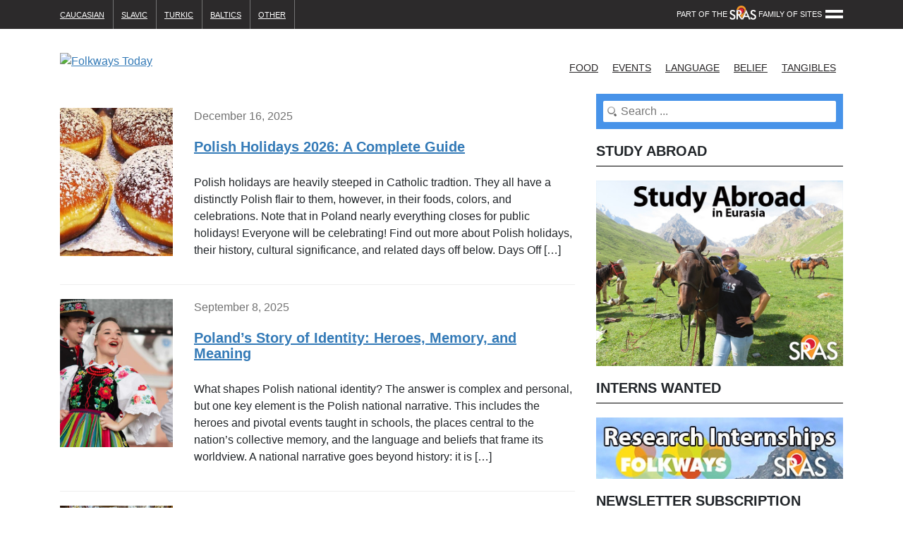

--- FILE ---
content_type: text/html; charset=UTF-8
request_url: https://folkways.today/region/poland/
body_size: 17540
content:

<!doctype html>
<html lang="en-US" prefix="og: https://ogp.me/ns#">
  <head>
  <meta charset="utf-8">
  <meta http-equiv="x-ua-compatible" content="ie=edge">
  <meta name="viewport" content="width=device-width, initial-scale=1">
  
<!-- Search Engine Optimization by Rank Math - https://rankmath.com/ -->
<title>Polish Archives &raquo; Folkways Today</title>
<meta name="robots" content="follow, index, max-snippet:-1, max-video-preview:-1, max-image-preview:large"/>
<link rel="canonical" href="https://folkways.today/region/poland/" />
<link rel="next" href="https://folkways.today/region/poland/page/2/" />
<meta property="og:locale" content="en_US" />
<meta property="og:type" content="article" />
<meta property="og:title" content="Polish Archives &raquo; Folkways Today" />
<meta property="og:url" content="https://folkways.today/region/poland/" />
<meta property="og:site_name" content="Folkways Today" />
<meta property="og:image" content="https://folkways.today/wp-content/uploads/2021/03/Facebook-Featured-Image.jpg" />
<meta property="og:image:secure_url" content="https://folkways.today/wp-content/uploads/2021/03/Facebook-Featured-Image.jpg" />
<meta property="og:image:width" content="1200" />
<meta property="og:image:height" content="650" />
<meta property="og:image:type" content="image/jpeg" />
<meta name="twitter:card" content="summary_large_image" />
<meta name="twitter:title" content="Polish Archives &raquo; Folkways Today" />
<meta name="twitter:image" content="https://folkways.today/wp-content/uploads/2021/03/Facebook-Featured-Image.jpg" />
<meta name="twitter:label1" content="Posts" />
<meta name="twitter:data1" content="29" />
<script type="application/ld+json" class="rank-math-schema">{"@context":"https://schema.org","@graph":[{"@type":"EducationalOrganization","@id":"https://folkways.today/#organization","name":"Folkways Today","url":"https://folkways.today","logo":{"@type":"ImageObject","@id":"https://folkways.today/#logo","url":"https://folkways.today/wp-content/uploads/2018/08/FolkWays-LogoFinal.png","contentUrl":"https://folkways.today/wp-content/uploads/2018/08/FolkWays-LogoFinal.png","caption":"Folkways Today","inLanguage":"en-US","width":"679","height":"317"}},{"@type":"WebSite","@id":"https://folkways.today/#website","url":"https://folkways.today","name":"Folkways Today","publisher":{"@id":"https://folkways.today/#organization"},"inLanguage":"en-US"},{"@type":"CollectionPage","@id":"https://folkways.today/region/poland/#webpage","url":"https://folkways.today/region/poland/","name":"Polish Archives &raquo; Folkways Today","isPartOf":{"@id":"https://folkways.today/#website"},"inLanguage":"en-US"}]}</script>
<!-- /Rank Math WordPress SEO plugin -->

<link rel='dns-prefetch' href='//www.googletagmanager.com' />
<script type="3866f1448a7153b1ec801b9a-text/javascript" id="wpp-js" src="https://folkways.today/wp-content/plugins/wordpress-popular-posts/assets/js/wpp.min.js?ver=7.3.6" data-sampling="0" data-sampling-rate="100" data-api-url="https://folkways.today/wp-json/wordpress-popular-posts" data-post-id="0" data-token="12a101b73e" data-lang="0" data-debug="0"></script>
<link rel="alternate" type="application/rss+xml" title="Folkways Today &raquo; Polish Region Feed" href="https://folkways.today/region/poland/feed/" />
<style id='wp-img-auto-sizes-contain-inline-css' type='text/css'>
img:is([sizes=auto i],[sizes^="auto," i]){contain-intrinsic-size:3000px 1500px}
/*# sourceURL=wp-img-auto-sizes-contain-inline-css */
</style>
<style id='classic-theme-styles-inline-css' type='text/css'>
/*! This file is auto-generated */
.wp-block-button__link{color:#fff;background-color:#32373c;border-radius:9999px;box-shadow:none;text-decoration:none;padding:calc(.667em + 2px) calc(1.333em + 2px);font-size:1.125em}.wp-block-file__button{background:#32373c;color:#fff;text-decoration:none}
/*# sourceURL=/wp-includes/css/classic-themes.min.css */
</style>
<link rel='stylesheet' id='wordpress-popular-posts-css-css' href='https://folkways.today/wp-content/plugins/wordpress-popular-posts/assets/css/wpp.css' type='text/css' media='all' />
<link rel='stylesheet' id='wpo_min-header-1-css' href='https://folkways.today/wp-content/cache/asset-cleanup/css/item/content__cache__wpo-minify__1766992649__assets__wpo-minify-header-81ec0dc4-min-css-v51f5c2801c11c89e257533ed90da7356ab04129b.css' type='text/css' media='all' />
<script type="3866f1448a7153b1ec801b9a-text/javascript" src="https://folkways.today/wp-content/cache/wpo-minify/1766992649/assets/wpo-minify-header-7b900e4a.min.js" id="wpo_min-header-0-js"></script>

<!-- Google tag (gtag.js) snippet added by Site Kit -->
<!-- Google Analytics snippet added by Site Kit -->
<script type="3866f1448a7153b1ec801b9a-text/javascript" src="https://www.googletagmanager.com/gtag/js?id=GT-NMJHWCV" id="google_gtagjs-js" async></script>
<script type="3866f1448a7153b1ec801b9a-text/javascript" id="google_gtagjs-js-after">
/* <![CDATA[ */
window.dataLayer = window.dataLayer || [];function gtag(){dataLayer.push(arguments);}
gtag("set","linker",{"domains":["folkways.today"]});
gtag("js", new Date());
gtag("set", "developer_id.dZTNiMT", true);
gtag("config", "GT-NMJHWCV");
//# sourceURL=google_gtagjs-js-after
/* ]]> */
</script>
<link rel="https://api.w.org/" href="https://folkways.today/wp-json/" /><link rel="alternate" title="JSON" type="application/json" href="https://folkways.today/wp-json/wp/v2/region/40" /><link rel="EditURI" type="application/rsd+xml" title="RSD" href="https://folkways.today/xmlrpc.php?rsd" />
<meta name="generator" content="WordPress 6.9" />
<!-- start Simple Custom CSS and JS -->
<script type="3866f1448a7153b1ec801b9a-text/javascript">
jQuery(document).ready(function(e){e(".navigation-trigger, .navigation a").click(function(){e("body").toggleClass("sidebar-is-active")}),e(function(){e("a[href*=\\#]:not([href=\\#])").click(function(){if(location.pathname.replace(/^\//,"")===this.pathname.replace(/^\//,"")&&location.hostname===this.hostname){var t=e(this.hash);if(t=t.length?t:e("[name="+this.hash.slice(1)+"]"),t.length){var n=t.offset().top,a=n-32;return e("html,body").animate({scrollTop:a},500,"swing"),!1}}})}),e("<select/>").appendTo(".topNavs > nav"),e("<option />",{selected:"selected",value:"",text:"What Culture Interests You Most?"}).appendTo(".topNavs > nav select"),e(".nav--cities a").each(function(){var t=e(this);e("<option />",{value:t.attr("href"),text:t.text()}).appendTo(".topNavs > nav select")}),e("<select/>").appendTo(".menu-burger-menu-container"),e("<option />",{selected:"selected",value:"",text:"Part of the SRAS Family of Sites"}).appendTo(".menu-burger-menu-container select"),e(".menu-burger-menu-container a").each(function(){var t=e(this);e("<option />",{value:t.attr("href"),text:t.text()}).appendTo(".menu-burger-menu-container select")}),e(".navTopFirst select").addClass("mobile-menu"),e(".navTopFirst select").change(function(){window.location=e(this).find("option:selected").val()})});</script>
<!-- end Simple Custom CSS and JS -->
<!-- start Simple Custom CSS and JS -->
<style type="text/css">
section.prevNext {
  display: none!important;
}

.sidebar .searchBar {
  padding: 10px;
  display: block; }

.sidebar .search__label {
  display: none; }

.sidebar .search__input,
.sidebar .search__input:focus {
  border-radius: 2px;
  width: 100% !important;
  color: #000;
  padding: 6px 10px 6px 25px;
  line-height: 1em;
  background: #fff url([data-uri]) no-repeat center left 5px; }

.header,
.indicates-required {
  display: none; }

.sidebar .tooltip {
  position: relative;
  background-color: #4793e9;
  transition: height 1s;
  padding-top: 30px; }

.sidebar .tooltip:hover {
  transition: height 1s; }

.sidebar .tooltip span.tooltiptext {
  display: none;
  width: 100%;
  position: absolute;
  background-color: #666;
  color: #fff;
  top: 0;
  line-height: 1em; }

.sidebar .tooltip:hover span.tooltiptext {
  display: block;
  padding: 10px; }

.sidebar .tooltip:hover {
  padding-top: 30px; }

.sidebar #mc_embed_signup {
  box-sizing: border-box;
  padding: 10px; }

.sidebar #mc_embed_signup form {
  padding: 0 !important; }

.sidebar #mc_embed_signup input,
.sidebar #mc_embed_signup button {
  width: 100% !important;
  border: 0 !important;
  outline: 0 !important;
  padding: 10px;
  max-width: 100% !important;
  margin: 4px 0; }

.sidebar .mc-field-group {
  height: auto !important;
  min-height: auto !important;
  position: relative;
  width: 100% !important; }

.sidebar .mc-field-group .inputtooltiptext {
  display: none;
  position: absolute;
  right: 5px;
  top: 50%;
  color: red;
  transform: translateY(-50%); }

.sidebar .mc-field-group:hover > .inputtooltiptext {
  display: block; }

.sidebar input#mc-embedded-subscribe {
  cursor: pointer;
  color: #fff;
  text-transform: uppercase; }

#mc_embed_signup .mc-field-group input {
  padding: 10px !important;
  text-indent: 0 !important; }

.searchBar {
  background-color: #4793e9;
  padding: 10px 20px 10px 40px; }

.navTopSecond .searchBar input.search__input {
  padding: 4px 0; }

.navTopSecond .searchBar:hover input.search__input {
  padding: 4px 8px; }

@media only screen and (min-width: 641px) {
  .navTopSecond > .container {
    position: relative; }

  .navTopSecond .searchBar {
    position: absolute;
    right: 0; }

  .navTopSecond .searchBar input.search__input {
    background-color: #eee; } }
figure[id^="attachment_"]:not(.alignleft):not(.alignright),
figure[id^="attachment_"]:not(.alignleft):not(.alignright) img {
  display: block; }

div[id^="gallery-"] .gallery-item img {
  width: 100%; }

@media only screen and (min-width: 768px) {
  div[id^="gallery-"] {
    display: grid;
    grid-gap: 30px; }

  .gallery-columns-2 {
    grid-template-columns: 1fr 1fr; }

  .gallery-columns-3 {
    grid-template-columns: 1fr 1fr 1fr; }

  .gallery-columns-4 {
    grid-template-columns: 1fr 1fr 1fr 1fr; }

  div[id^="gallery-"] .gallery-item {
    padding: 0 !important; } }
a {
  text-decoration: underline !important; }

.home a {
  text-decoration: none !important; }

.our__authors.author-28,
.our__authors.author-19 {
  display: none; }

p.caption {
  color: #868e96;
  font-size: 13px; }

p.no-marg {
  margin-bottom: 0px; }

.entry nav {
  color: #222; }

.article__date {
  text-transform: capitalize; }

.gallery figure.gallery-item {
  padding-right: 4px; }

article > div.entry-content > ul {
  list-style-type: circle;
  margin-left: 20px; }

article > div.entry-content table {
  width: 100%; }

article > div.entry-content table th {
  color: #fff;
  background: #005a8c;
  padding: 10px;
  padding: 0.625rem; }

article > div.entry-content table tr:nth-child(odd) {
  background-color: #eae9e8; }

article > div.entry-content table tr:nth-child(even) {
  background-color: #fff; }

article > div.entry-content table td {
  border: 1px solid #ebebeb;
  border-top: 0;
  padding: 10px;
  padding: 0.625rem; }

ol > li {
  margin-left: 36px;
  margin-bottom: 10px; }

@media only screen and (min-width: 970px) {
  .nav__logo {
    margin-top: 10px;
    margin-bottom: 10px; } }
.topNavs {
  position: relative;
  box-sizing: border-box;
  padding-right: 300px; }

.topNavs ul#menu-regions-menu > li {
  padding: 10px 24px 10px 0; }

.topNavs ul#menu-regions-menu a {
  font-size: 11px !important; }

.topNavs > nav:nth-of-type(2) {
  display: none; }

.burger-menu-wrap {
  position: absolute;
  top: 7px;
  right: 0;
  max-width: 300px;
  text-transform: uppercase; }

.navigation-trigger {
  position: absolute;
  z-index: 3;
  top: 0;
  right: 0;
  width: 260px;
  height: 25px;
  text-align: right;
  color: #fff;
  padding: 5px 30px 5px 0;
  font-size: 11px; }

.navigation-trigger:hover {
  cursor: pointer; }

.navigation-trigger img {
  margin-top: -7px; }

.navigation-trigger .line {
  position: absolute;
  display: block;
  width: 25px;
  height: 4px;
  right: 0;
  background-color: #fff;
  transition: transform 0.3s; }

.navigation-trigger .line-1 {
  top: 7px; }

.navigation-trigger .line-2 {
  top: 15px; }

.sidebar-is-active .navigation-trigger .line-1 {
  top: 14px;
  transform: rotate(45deg); }

.sidebar-is-active .navigation-trigger .line-2 {
  top: 14px;
  transform: rotate(-45deg); }

.navigation {
  margin: 96px 32px; }

.navigation ul {
  border-top: 3px solid #000; }

.navigation ul li {
  list-style: none; }

.navigation ul li a {
  display: block;
  padding: 16px 0;
  border-bottom: 3px solid black;
  color: #fff; }

ul#burger-menu {
  top: 34px;
  display: none;
  right: 0;
  position: absolute;
  text-align: left;
  background-color: #2a2a2a;
  color: #333;
  z-index: 2;
  box-shadow: 0 0 10px #333;
  padding: 20px;
  width: 290px; }

.sidebar-is-active ul#burger-menu {
  display: block; }

ul#burger-menu a {
  color: #fff;
  font-size: 14px; }

ul#burger-menu li {
  float: none;
  border-left: 0;
  list-style: none; }

ul#burger-menu > li {
  margin-bottom: 20px; }

ul#burger-menu li.menu-item-has-children > a {
  font-weight: 700;
  padding-bottom: 5px;
  padding-top: 20px; }

ul#burger-menu .sub-menu {
  display: block;
  position: relative;
  margin-left: 20px; }

ul#burger-menu .sub-menu a {
  color: #fff;
  padding: 4px; }

@media only screen and (min-width: 970px) {
  .nav__logo {
    max-width: 300px; } }
@media only screen and (min-width: 970px) and (max-width: 1440px) {
  ul#nav--main > li:last-child {
    position: relative; }

  ul#nav--main > li .sub-menu li.menu-item-has-children {
    position: relative; }

  ul#nav--main > li .sub-menu .sub-menu {
    right: 100% !important;
    position: absolute;
    left: 0 !important;
    transform: translateX(-100%); }

  ul#nav--main > li:last-child .sub-menu {
    position: absolute;
    right: 0; } }
@media all and (min-width: 971px) {
  .topNavs select {
    display: none; } }
@media all and (max-width: 970px) {
  .nav--main:not(.open) {
    display: none; }

  .navTopSecond--all,
  .nav--main.open,
  .navTopSecond--all .nav--main .sub-menu li {
    background-color: #005a8c !important; }

  .navTopSecond--all .nav--main li a {
    color: #fff !important; }

  .nav--icon {
    display: block !important; }

  .navTopFirst {
    padding-top: 10px;
    padding-bottom: 10px; }

  .topNavs {
    display: block !important;
    padding-right: 0; }

  .topNavs nav {
    clear: both;
    margin-bottom: 10px; }

  .topNavs nav ul {
    display: none; }

  .topNavs select {
    display: block;
    margin: 4px auto;
    padding: 3px 6px;
    word-wrap: break-word; }

  .topNavs select option {
    cursor: pointer;
    padding: 3px 6px; }

  .menu-burger-menu-container,
  .burger-menu-wrap {
    position: relative;
    max-width: 100%;
    top: 0; }

  .navigation-trigger {
    display: none; }

  .container {
    margin-top: 20px; } }
@media all and (max-width: 508px) {
  .topNavs select {
    width: 100%; } }
/**! Customizer **/
.su-tooltip {
  font-weight: 700; }

.qtip.su-qtip .qtip-content {
  line-height: 1.2em;
  font-weight: 700; }

.su-spoiler.su-spoiler-style-default {
  background-color: #eee;
  border: 1px solid #ddd;
  border-radius: 3px; }

.su-spoiler-style-default > .su-spoiler-title > .su-spoiler-icon {
  left: 4px !important; }

.su-spoiler.su-spoiler-style-default .su-spoiler-title {
  text-decoration: underline;
  font-size: 16px; }

.su-spoiler.su-spoiler-style-default .su-spoiler-content {
  background-color: #fff; }

a {
  text-decoration: underline !important; }

.home a {
  text-decoration: none !important; }

.our__authors.author-28,
.our__authors.author-19 {
  display: none; }

p.caption {
  color: #868e96;
  font-size: 13px; }

p.no-marg {
  margin-bottom: 0px; }

.entry nav {
  color: #222; }

.article__date {
  text-transform: capitalize; }

.gallery figure.gallery-item {
  padding-right: 4px; }

article > div.entry-content > ul {
  list-style-type: circle;
  margin-left: 20px; }

/***** Tables *****/
article > div.entry-content table {
  width: 100%; }

article > div.entry-content table th {
  color: #fff;
  background: #005a8c;
  padding: 10px;
  padding: 0.625rem; }

article > div.entry-content table tr:nth-child(odd) {
  background-color: #eae9e8; }

article > div.entry-content table tr:nth-child(even) {
  background-color: #fff; }

article > div.entry-content table td {
  border: 1px solid #ebebeb;
  border-top: 0;
  padding: 10px;
  padding: 0.625rem; }

table td > ul li,
table td > ol li {
  margin-left: 30px; }

/** Iframes **/
.video-container {
  position: relative;
  padding-bottom: 56.25%;
  padding-top: 30px;
  height: 0;
  overflow: hidden; }

.video-container iframe,
.video-container object,
.video-container embed {
  position: absolute;
  top: 0;
  left: 0;
  width: 100%;
  height: 100%; }

.tech-slideshow > div {
  background: url(https://folkways.today/wp-content/uploads/2018/11/Folkways-Banner.jpg); }

/** Slider **/
#slick__slider li.slick__li h2 {
  font-size: 48px !important; }

.slider__cnt {
  padding: 60px !important; }

/** update 7-3-2019 **/
.articles .article__img {
  position: relative; }

.articles .article__img a {
  position: absolute;
  top: 0;
  bottom: 0;
  right: 0;
  left: 0;
  width: 100%;
  height: 100%;
  transition: background-color .1s ease; }

.articles .article__img a:hover {
  background-color: #005a8c;
  transition: background-color .1s ease; }

.articles .article__img a span {
  color: #fff;
  position: absolute;
  bottom: 14px;
  left: 14px;
  right: 14px;
  font-size: 14px;
  text-shadow: 1px 1px 1px #333; }

/* menu */
ul#nav--main > li > .sub-menu > li > .sub-menu {
  display: none; }

ul#nav--main > li > .sub-menu > li.menu-item-has-children {
  cursor: pointer;
  position: relative; }

ul#nav--main > li > .sub-menu > li.menu-item-has-children:after {
  content: '>';
  display: inline-block;
  position: absolute;
  right: 20px; }

ul#nav--main > li > .sub-menu > li:hover > .sub-menu {
  display: block;
  left: 100%;
  top: 0; }

.slick-dots li button:before {
  font-size: 16px !important; }

section.slider li.slick__li {
  align-items: center !important;
  justify-content: center !important;
  position: relative; }

section.slider .slider__cnt {
  padding: 40px;
  width: 100%;
  position: absolute;
  top: 50%;
  left: 50%;
  transform: translate(-50%, -50%); }

#mc_embed_signup {
  background-color: #4793e9 !important; }

.textwidget.custom-html-widget .tooltip {
  padding-top: 10px !important;
  padding-bottom: 5px !important;
  margin-top: 30px;
  border-bottom: 1px dotted #000; }

.textwidget.custom-html-widget .tooltip span.tooltiptext {
  z-index: 9;
  top: -20px;
  background-color: #4a4a4a;
  text-align: center; }

@media all and (max-width: 970px) {
  ul#nav--main > li > .sub-menu > li:hover > .sub-menu {
    left: 0; }

  ul#nav--main > li > .sub-menu > li > .sub-menu {
    display: block; }

  .slick-dots li button:before {
    font-size: 30px; }

  .slick-dots li.slick-active {
    padding-left: 5px;
    padding-right: 20px; }

  .slick-dots li.slick-active button:before {
    font-size: 36px; }

  .slider__cnt {
    display: block; } }
@media all and (max-width: 480px) {
  #slick__slider li.slick__li h2 {
    font-size: 36px !important; } }
.search .hentry span.article__date p.byline.author.vcard {
  display: none !important; }

.search .hentry h2.entry-title {
  font-size: 20px;
  margin-bottom: 20px;
  margin-top: 20px; }

.tptn_posts_daily.tptn_posts_widget.tptn_posts_widget2 > ul li {
  display: grid;
  grid-template-columns: 1fr 3fr;
  grid-column-gap: 10px;
  align-items: center; }

aside.sidebar dl.widget__partners dt,
aside.sidebar dl.widget__partners dd {
  width: 50%;
  float: left;
  display: block;
  position: relative; }

aside.sidebar dl.widget__partners dt img,
aside.sidebar dl.widget__partners dd img {
  width: 100%; }

picture.img-fluid.full-img.wp-post-image img {
  display: block;
  width: 100%;
  height: auto; }

#slick__slider li.slick__li > a.abs__li {
  z-index: 9; }

.hdq_label_question {
    font-size: .7em !important;
}</style>
<!-- end Simple Custom CSS and JS -->
<meta name="generator" content="Site Kit by Google 1.170.0" />            <style id="wpp-loading-animation-styles">@-webkit-keyframes bgslide{from{background-position-x:0}to{background-position-x:-200%}}@keyframes bgslide{from{background-position-x:0}to{background-position-x:-200%}}.wpp-widget-block-placeholder,.wpp-shortcode-placeholder{margin:0 auto;width:60px;height:3px;background:#dd3737;background:linear-gradient(90deg,#dd3737 0%,#571313 10%,#dd3737 100%);background-size:200% auto;border-radius:3px;-webkit-animation:bgslide 1s infinite linear;animation:bgslide 1s infinite linear}</style>
            <link rel="icon" href="https://folkways.today/wp-content/uploads/2018/11/cropped-FW-Site-Icon-2-32x32.gif" sizes="32x32" />
<link rel="icon" href="https://folkways.today/wp-content/uploads/2018/11/cropped-FW-Site-Icon-2-192x192.gif" sizes="192x192" />
<link rel="apple-touch-icon" href="https://folkways.today/wp-content/uploads/2018/11/cropped-FW-Site-Icon-2-180x180.gif" />
<meta name="msapplication-TileImage" content="https://folkways.today/wp-content/uploads/2018/11/cropped-FW-Site-Icon-2-270x270.gif" />
		<style type="text/css" id="wp-custom-css">
			

/* Phrasebook table styles */
.phrasebook-table {
	width: 100%;
	overflow: auto;
}

.phrasebook-table table tr td:nth-of-type(1) {
	min-width: 180px;
} 

.phrasebook-table table tr td:nth-of-type(2) {
	width: 80px !important;
} 

.phrasebook-table table tr td:nth-of-type(3) {
	min-width: 200px;
}

.phrasebook-table table td .wp-audio-shortcode {
	width: 50px !important;
}

.phrasebook-table .wp-audio-shortcode .mejs-media-element {
	width: 50px;
}

.phrasebook-table .wp-audio-shortcode .mejs-time-rail, .phrasebook-table .wp-audio-shortcode .mejs-time, .phrasebook-table .wp-audio-shortcode .mejs-volume-button, .phrasebook-table .wp-audio-shortcode .mejs-horizontal-volume-slider {
	display: none;
}

blockquote {
  font-size:15px;
  font-size:.9375rem;
  line-height:1.6;
  color:#005a8c;
  margin:10px 20px 20px 20px;
  padding:20px 20px 0 20px;
  padding:1.25rem 1.25rem 0 1.25rem;
  border-left:5px solid #005a8c;
  display:inline-block
}

/* WP Popular Posts */
/* WP Popular Posts */

.wpp-list .wpp-list-item {
	display: grid;
	grid-template-columns: 1fr 3fr;
	gap: 0.5em;
}

.wpp-list .wpp-list-item a:has(img) {
	display: flex;
	align-items: center;
}

.wpp-list li .wpp-thumbnail {
	border-radius: 50%;
}

.wpp-list .wpp-list-item .wpp-item-data .taxonomies a.wpp-taxonomy {
	font-weight: 600;
	font-size: 1.1em;
	opacity: 0.8;
}

.wpp-list .wpp-list-item .wpp-item-data .wpp-post-title {
	font-weight: 700;
	font-size: 1.35em;
}		</style>
		<style id='global-styles-inline-css' type='text/css'>
:root{--wp--preset--aspect-ratio--square: 1;--wp--preset--aspect-ratio--4-3: 4/3;--wp--preset--aspect-ratio--3-4: 3/4;--wp--preset--aspect-ratio--3-2: 3/2;--wp--preset--aspect-ratio--2-3: 2/3;--wp--preset--aspect-ratio--16-9: 16/9;--wp--preset--aspect-ratio--9-16: 9/16;--wp--preset--color--black: #000000;--wp--preset--color--cyan-bluish-gray: #abb8c3;--wp--preset--color--white: #ffffff;--wp--preset--color--pale-pink: #f78da7;--wp--preset--color--vivid-red: #cf2e2e;--wp--preset--color--luminous-vivid-orange: #ff6900;--wp--preset--color--luminous-vivid-amber: #fcb900;--wp--preset--color--light-green-cyan: #7bdcb5;--wp--preset--color--vivid-green-cyan: #00d084;--wp--preset--color--pale-cyan-blue: #8ed1fc;--wp--preset--color--vivid-cyan-blue: #0693e3;--wp--preset--color--vivid-purple: #9b51e0;--wp--preset--gradient--vivid-cyan-blue-to-vivid-purple: linear-gradient(135deg,rgb(6,147,227) 0%,rgb(155,81,224) 100%);--wp--preset--gradient--light-green-cyan-to-vivid-green-cyan: linear-gradient(135deg,rgb(122,220,180) 0%,rgb(0,208,130) 100%);--wp--preset--gradient--luminous-vivid-amber-to-luminous-vivid-orange: linear-gradient(135deg,rgb(252,185,0) 0%,rgb(255,105,0) 100%);--wp--preset--gradient--luminous-vivid-orange-to-vivid-red: linear-gradient(135deg,rgb(255,105,0) 0%,rgb(207,46,46) 100%);--wp--preset--gradient--very-light-gray-to-cyan-bluish-gray: linear-gradient(135deg,rgb(238,238,238) 0%,rgb(169,184,195) 100%);--wp--preset--gradient--cool-to-warm-spectrum: linear-gradient(135deg,rgb(74,234,220) 0%,rgb(151,120,209) 20%,rgb(207,42,186) 40%,rgb(238,44,130) 60%,rgb(251,105,98) 80%,rgb(254,248,76) 100%);--wp--preset--gradient--blush-light-purple: linear-gradient(135deg,rgb(255,206,236) 0%,rgb(152,150,240) 100%);--wp--preset--gradient--blush-bordeaux: linear-gradient(135deg,rgb(254,205,165) 0%,rgb(254,45,45) 50%,rgb(107,0,62) 100%);--wp--preset--gradient--luminous-dusk: linear-gradient(135deg,rgb(255,203,112) 0%,rgb(199,81,192) 50%,rgb(65,88,208) 100%);--wp--preset--gradient--pale-ocean: linear-gradient(135deg,rgb(255,245,203) 0%,rgb(182,227,212) 50%,rgb(51,167,181) 100%);--wp--preset--gradient--electric-grass: linear-gradient(135deg,rgb(202,248,128) 0%,rgb(113,206,126) 100%);--wp--preset--gradient--midnight: linear-gradient(135deg,rgb(2,3,129) 0%,rgb(40,116,252) 100%);--wp--preset--font-size--small: 13px;--wp--preset--font-size--medium: 20px;--wp--preset--font-size--large: 36px;--wp--preset--font-size--x-large: 42px;--wp--preset--spacing--20: 0.44rem;--wp--preset--spacing--30: 0.67rem;--wp--preset--spacing--40: 1rem;--wp--preset--spacing--50: 1.5rem;--wp--preset--spacing--60: 2.25rem;--wp--preset--spacing--70: 3.38rem;--wp--preset--spacing--80: 5.06rem;--wp--preset--shadow--natural: 6px 6px 9px rgba(0, 0, 0, 0.2);--wp--preset--shadow--deep: 12px 12px 50px rgba(0, 0, 0, 0.4);--wp--preset--shadow--sharp: 6px 6px 0px rgba(0, 0, 0, 0.2);--wp--preset--shadow--outlined: 6px 6px 0px -3px rgb(255, 255, 255), 6px 6px rgb(0, 0, 0);--wp--preset--shadow--crisp: 6px 6px 0px rgb(0, 0, 0);}:where(.is-layout-flex){gap: 0.5em;}:where(.is-layout-grid){gap: 0.5em;}body .is-layout-flex{display: flex;}.is-layout-flex{flex-wrap: wrap;align-items: center;}.is-layout-flex > :is(*, div){margin: 0;}body .is-layout-grid{display: grid;}.is-layout-grid > :is(*, div){margin: 0;}:where(.wp-block-columns.is-layout-flex){gap: 2em;}:where(.wp-block-columns.is-layout-grid){gap: 2em;}:where(.wp-block-post-template.is-layout-flex){gap: 1.25em;}:where(.wp-block-post-template.is-layout-grid){gap: 1.25em;}.has-black-color{color: var(--wp--preset--color--black) !important;}.has-cyan-bluish-gray-color{color: var(--wp--preset--color--cyan-bluish-gray) !important;}.has-white-color{color: var(--wp--preset--color--white) !important;}.has-pale-pink-color{color: var(--wp--preset--color--pale-pink) !important;}.has-vivid-red-color{color: var(--wp--preset--color--vivid-red) !important;}.has-luminous-vivid-orange-color{color: var(--wp--preset--color--luminous-vivid-orange) !important;}.has-luminous-vivid-amber-color{color: var(--wp--preset--color--luminous-vivid-amber) !important;}.has-light-green-cyan-color{color: var(--wp--preset--color--light-green-cyan) !important;}.has-vivid-green-cyan-color{color: var(--wp--preset--color--vivid-green-cyan) !important;}.has-pale-cyan-blue-color{color: var(--wp--preset--color--pale-cyan-blue) !important;}.has-vivid-cyan-blue-color{color: var(--wp--preset--color--vivid-cyan-blue) !important;}.has-vivid-purple-color{color: var(--wp--preset--color--vivid-purple) !important;}.has-black-background-color{background-color: var(--wp--preset--color--black) !important;}.has-cyan-bluish-gray-background-color{background-color: var(--wp--preset--color--cyan-bluish-gray) !important;}.has-white-background-color{background-color: var(--wp--preset--color--white) !important;}.has-pale-pink-background-color{background-color: var(--wp--preset--color--pale-pink) !important;}.has-vivid-red-background-color{background-color: var(--wp--preset--color--vivid-red) !important;}.has-luminous-vivid-orange-background-color{background-color: var(--wp--preset--color--luminous-vivid-orange) !important;}.has-luminous-vivid-amber-background-color{background-color: var(--wp--preset--color--luminous-vivid-amber) !important;}.has-light-green-cyan-background-color{background-color: var(--wp--preset--color--light-green-cyan) !important;}.has-vivid-green-cyan-background-color{background-color: var(--wp--preset--color--vivid-green-cyan) !important;}.has-pale-cyan-blue-background-color{background-color: var(--wp--preset--color--pale-cyan-blue) !important;}.has-vivid-cyan-blue-background-color{background-color: var(--wp--preset--color--vivid-cyan-blue) !important;}.has-vivid-purple-background-color{background-color: var(--wp--preset--color--vivid-purple) !important;}.has-black-border-color{border-color: var(--wp--preset--color--black) !important;}.has-cyan-bluish-gray-border-color{border-color: var(--wp--preset--color--cyan-bluish-gray) !important;}.has-white-border-color{border-color: var(--wp--preset--color--white) !important;}.has-pale-pink-border-color{border-color: var(--wp--preset--color--pale-pink) !important;}.has-vivid-red-border-color{border-color: var(--wp--preset--color--vivid-red) !important;}.has-luminous-vivid-orange-border-color{border-color: var(--wp--preset--color--luminous-vivid-orange) !important;}.has-luminous-vivid-amber-border-color{border-color: var(--wp--preset--color--luminous-vivid-amber) !important;}.has-light-green-cyan-border-color{border-color: var(--wp--preset--color--light-green-cyan) !important;}.has-vivid-green-cyan-border-color{border-color: var(--wp--preset--color--vivid-green-cyan) !important;}.has-pale-cyan-blue-border-color{border-color: var(--wp--preset--color--pale-cyan-blue) !important;}.has-vivid-cyan-blue-border-color{border-color: var(--wp--preset--color--vivid-cyan-blue) !important;}.has-vivid-purple-border-color{border-color: var(--wp--preset--color--vivid-purple) !important;}.has-vivid-cyan-blue-to-vivid-purple-gradient-background{background: var(--wp--preset--gradient--vivid-cyan-blue-to-vivid-purple) !important;}.has-light-green-cyan-to-vivid-green-cyan-gradient-background{background: var(--wp--preset--gradient--light-green-cyan-to-vivid-green-cyan) !important;}.has-luminous-vivid-amber-to-luminous-vivid-orange-gradient-background{background: var(--wp--preset--gradient--luminous-vivid-amber-to-luminous-vivid-orange) !important;}.has-luminous-vivid-orange-to-vivid-red-gradient-background{background: var(--wp--preset--gradient--luminous-vivid-orange-to-vivid-red) !important;}.has-very-light-gray-to-cyan-bluish-gray-gradient-background{background: var(--wp--preset--gradient--very-light-gray-to-cyan-bluish-gray) !important;}.has-cool-to-warm-spectrum-gradient-background{background: var(--wp--preset--gradient--cool-to-warm-spectrum) !important;}.has-blush-light-purple-gradient-background{background: var(--wp--preset--gradient--blush-light-purple) !important;}.has-blush-bordeaux-gradient-background{background: var(--wp--preset--gradient--blush-bordeaux) !important;}.has-luminous-dusk-gradient-background{background: var(--wp--preset--gradient--luminous-dusk) !important;}.has-pale-ocean-gradient-background{background: var(--wp--preset--gradient--pale-ocean) !important;}.has-electric-grass-gradient-background{background: var(--wp--preset--gradient--electric-grass) !important;}.has-midnight-gradient-background{background: var(--wp--preset--gradient--midnight) !important;}.has-small-font-size{font-size: var(--wp--preset--font-size--small) !important;}.has-medium-font-size{font-size: var(--wp--preset--font-size--medium) !important;}.has-large-font-size{font-size: var(--wp--preset--font-size--large) !important;}.has-x-large-font-size{font-size: var(--wp--preset--font-size--x-large) !important;}
/*# sourceURL=global-styles-inline-css */
</style>
</head>
  <body data-rsssl=1 class="archive tax-region term-poland term-40 wp-theme-artinrussia sp-easy-accordion-enabled sidebar-primary has-burger-menu">
    <!--[if IE]>
      <div class="alert alert-warning">
        You are using an <strong>outdated</strong> browser. Please <a href="http://browsehappy.com/">upgrade your browser</a> to improve your experience.      </div>
    <![endif]-->
    <header class="banner">
    <!-- NAV - TOP FIRST -->
    <div class="navTopFirst">
        <div class="container">
            <div class="topNavs">

                    <nav>
                        <ul id="menu-regions-menu" class="nav--cities"><li id="menu-item-20528" class="menu-item menu-item-type-taxonomy menu-item-object-region menu-item-has-children menu-item-20528"><a href="https://folkways.today/region/caucasus/">Caucasian</a>
<ul class="sub-menu">
	<li id="menu-item-20530" class="menu-item menu-item-type-taxonomy menu-item-object-region menu-item-20530"><a href="https://folkways.today/region/armenian/">Armenian</a></li>
	<li id="menu-item-26058" class="menu-item menu-item-type-taxonomy menu-item-object-region menu-item-26058"><a href="https://folkways.today/region/chechen/">Chechen</a></li>
	<li id="menu-item-20529" class="menu-item menu-item-type-taxonomy menu-item-object-region menu-item-20529"><a href="https://folkways.today/region/georgia/">Georgian</a></li>
</ul>
</li>
<li id="menu-item-20535" class="menu-item menu-item-type-taxonomy menu-item-object-region current-region-ancestor current-menu-ancestor current-menu-parent current-region-parent menu-item-has-children menu-item-20535"><a href="https://folkways.today/region/slavic/">Slavic</a>
<ul class="sub-menu">
	<li id="menu-item-24582" class="menu-item menu-item-type-taxonomy menu-item-object-region menu-item-24582"><a href="https://folkways.today/region/bulgarian/">Bulgarian</a></li>
	<li id="menu-item-20533" class="menu-item menu-item-type-taxonomy menu-item-object-region current-menu-item menu-item-20533"><a href="https://folkways.today/region/poland/" aria-current="page">Polish</a></li>
	<li id="menu-item-20531" class="menu-item menu-item-type-taxonomy menu-item-object-region menu-item-20531"><a href="https://folkways.today/region/russia/">Russian</a></li>
	<li id="menu-item-28061" class="menu-item menu-item-type-taxonomy menu-item-object-region menu-item-28061"><a href="https://folkways.today/region/serbian/">Serbian</a></li>
	<li id="menu-item-20532" class="menu-item menu-item-type-taxonomy menu-item-object-region menu-item-20532"><a href="https://folkways.today/region/ukraine/">Ukrainian</a></li>
	<li id="menu-item-21065" class="menu-item menu-item-type-taxonomy menu-item-object-region menu-item-21065"><a href="https://folkways.today/region/other-slavic/">Other Slavic</a></li>
</ul>
</li>
<li id="menu-item-20525" class="menu-item menu-item-type-taxonomy menu-item-object-region menu-item-has-children menu-item-20525"><a href="https://folkways.today/region/turkic/">Turkic</a>
<ul class="sub-menu">
	<li id="menu-item-28062" class="menu-item menu-item-type-taxonomy menu-item-object-region menu-item-28062"><a href="https://folkways.today/region/azerbaijani/">Azerbaijani</a></li>
	<li id="menu-item-28063" class="menu-item menu-item-type-taxonomy menu-item-object-region menu-item-28063"><a href="https://folkways.today/region/kazakhstan/">Kazakh</a></li>
	<li id="menu-item-28064" class="menu-item menu-item-type-taxonomy menu-item-object-region menu-item-28064"><a href="https://folkways.today/region/khakas/">Khakas</a></li>
	<li id="menu-item-20526" class="menu-item menu-item-type-taxonomy menu-item-object-region menu-item-20526"><a href="https://folkways.today/region/kyrgyzstan/">Kyrgyz</a></li>
	<li id="menu-item-22510" class="menu-item menu-item-type-taxonomy menu-item-object-region menu-item-22510"><a href="https://folkways.today/region/sakha/">Sakha</a></li>
	<li id="menu-item-20536" class="menu-item menu-item-type-taxonomy menu-item-object-region menu-item-20536"><a href="https://folkways.today/region/tatarstan/">Tatar</a></li>
	<li id="menu-item-28855" class="menu-item menu-item-type-taxonomy menu-item-object-region menu-item-28855"><a href="https://folkways.today/region/turkish/">Turkish</a></li>
	<li id="menu-item-26060" class="menu-item menu-item-type-taxonomy menu-item-object-region menu-item-26060"><a href="https://folkways.today/region/turkmenistan/">Turkmen</a></li>
	<li id="menu-item-20537" class="menu-item menu-item-type-taxonomy menu-item-object-region menu-item-20537"><a href="https://folkways.today/region/uzbekistan/">Uzbek</a></li>
</ul>
</li>
<li id="menu-item-25019" class="menu-item menu-item-type-taxonomy menu-item-object-region menu-item-has-children menu-item-25019"><a href="https://folkways.today/region/baltics/">Baltics</a>
<ul class="sub-menu">
	<li id="menu-item-28851" class="menu-item menu-item-type-taxonomy menu-item-object-region menu-item-28851"><a href="https://folkways.today/region/estonian/">Estonian</a></li>
	<li id="menu-item-28852" class="menu-item menu-item-type-taxonomy menu-item-object-region menu-item-28852"><a href="https://folkways.today/region/latvian/">Latvian</a></li>
</ul>
</li>
<li id="menu-item-21061" class="menu-item menu-item-type-taxonomy menu-item-object-region menu-item-has-children menu-item-21061"><a href="https://folkways.today/region/other/">Other</a>
<ul class="sub-menu">
	<li id="menu-item-21433" class="menu-item menu-item-type-taxonomy menu-item-object-region menu-item-21433"><a href="https://folkways.today/region/evenki/">Evenki</a></li>
	<li id="menu-item-21062" class="menu-item menu-item-type-taxonomy menu-item-object-region menu-item-21062"><a href="https://folkways.today/region/buryat/">Buryat</a></li>
	<li id="menu-item-21066" class="menu-item menu-item-type-taxonomy menu-item-object-region menu-item-21066"><a href="https://folkways.today/region/jewish/">Jewish</a></li>
	<li id="menu-item-21067" class="menu-item menu-item-type-taxonomy menu-item-object-region menu-item-21067"><a href="https://folkways.today/region/koryo-saram/">Koryo-saram</a></li>
	<li id="menu-item-28853" class="menu-item menu-item-type-taxonomy menu-item-object-region menu-item-28853"><a href="https://folkways.today/region/moldovan/">Moldovan</a></li>
	<li id="menu-item-28854" class="menu-item menu-item-type-taxonomy menu-item-object-region menu-item-28854"><a href="https://folkways.today/region/romanian/">Romanian</a></li>
	<li id="menu-item-26059" class="menu-item menu-item-type-taxonomy menu-item-object-region menu-item-26059"><a href="https://folkways.today/region/tajikistan/">Tajik</a></li>
</ul>
</li>
</ul>                    </nav>
                                        <nav>
                        <ul class="nav--socialMedia">
                            <li><a href="https://www.facebook.com/SRASFB"><img src="https://folkways.today/wp-content/uploads/2018/06/facebook1.png" alt="" /></a></li><li><a href="https://twitter.com/SRASorg"><img src="https://folkways.today/wp-content/uploads/2018/11/twitter11.png" alt="" /></a></li><li><a href="https://www.youtube.com/user/SRASinRussia"><img src="https://folkways.today/wp-content/uploads/2018/11/youtube11.png" alt="" /></a></li><li><a href="https://www.instagram.com/srasorg/"><img src="https://folkways.today/wp-content/uploads/2018/11/instagram11.png" alt="" /></a></li>
                        </ul>
                    </nav>
				
				    <div class="burger-menu-wrap"><div class="navigation-trigger">Part of the <img src="https://folkways.today/wp-content/themes/artinrussia/images/sras.png" alt="SRAS" width="38"/> Family of Sites <span class="line line-1"></span><span class="line line-2"></span></div><div class="menu-burger-menu-container"><ul id="burger-menu" class="burger-menu"><li id="menu-item-20962" class="menu-item menu-item-type-post_type menu-item-object-page menu-item-20962"><a href="https://folkways.today/about/">About Folkways</a></li>
<li id="menu-item-20963" class="menu-item menu-item-type-post_type menu-item-object-page menu-item-20963"><a href="https://folkways.today/our-authors/">About Our Authors</a></li>
<li id="menu-item-26121" class="menu-item menu-item-type-post_type menu-item-object-page menu-item-26121"><a href="https://folkways.today/sras-family-sites/">About the Family of Sites</a></li>
</ul></div></div>				
                                </div>
        </div>

    </div>
    <div class="navTopSecond">
        <div class="container">
			            <div class="main__navs">

                    <div class="nav__logo">
                        <a href="https://folkways.today/"><img src="https://folkways.today/wp-content/uploads/2024/05/FolkWays-LogoFinal.png" alt="Folkways Today"></a>
						<span></span>
                    </div>

                <nav class="navTopSecond--all">

                        <div class="nav--icon">
                            <div id="nav-icon1">
                                <span></span>
                                <span></span>
                                <span></span>
                            </div>
                        </div>


                        <ul id="nav--main" class="nav--main"><li id="menu-item-25857" class="menu-item menu-item-type-taxonomy menu-item-object-category menu-item-has-children menu-item-25857"><a href="https://folkways.today/category/food/">Food</a>
<ul class="sub-menu">
	<li id="menu-item-25858" class="menu-item menu-item-type-taxonomy menu-item-object-category menu-item-25858"><a href="https://folkways.today/category/food/food-dictionaries/">Food Dictionaries</a></li>
	<li id="menu-item-25853" class="menu-item menu-item-type-taxonomy menu-item-object-category menu-item-has-children menu-item-25853"><a href="https://folkways.today/category/food/recipes/">Recipes</a>
	<ul class="sub-menu">
		<li id="menu-item-25874" class="menu-item menu-item-type-taxonomy menu-item-object-category menu-item-25874"><a href="https://folkways.today/category/food/recipes/dessert/">Desserts</a></li>
		<li id="menu-item-25875" class="menu-item menu-item-type-taxonomy menu-item-object-category menu-item-25875"><a href="https://folkways.today/category/food/recipes/drinks/">Drinks</a></li>
		<li id="menu-item-25876" class="menu-item menu-item-type-taxonomy menu-item-object-category menu-item-25876"><a href="https://folkways.today/category/food/recipes/side/">Sides &amp; Sauces</a></li>
		<li id="menu-item-25877" class="menu-item menu-item-type-taxonomy menu-item-object-category menu-item-25877"><a href="https://folkways.today/category/food/recipes/main/">Soups &amp; Mains</a></li>
	</ul>
</li>
	<li id="menu-item-25859" class="menu-item menu-item-type-taxonomy menu-item-object-category menu-item-25859"><a href="https://folkways.today/category/food/food-culture/">Food and Culture</a></li>
</ul>
</li>
<li id="menu-item-25887" class="menu-item menu-item-type-taxonomy menu-item-object-category menu-item-has-children menu-item-25887"><a href="https://folkways.today/category/events/">Events</a>
<ul class="sub-menu">
	<li id="menu-item-25862" class="menu-item menu-item-type-taxonomy menu-item-object-category menu-item-25862"><a href="https://folkways.today/category/events/holiday-guides/">Holiday Calendars</a></li>
	<li id="menu-item-25855" class="menu-item menu-item-type-taxonomy menu-item-object-category menu-item-has-children menu-item-25855"><a href="https://folkways.today/category/events/holidays/">Holidays</a>
	<ul class="sub-menu">
		<li id="menu-item-25878" class="menu-item menu-item-type-taxonomy menu-item-object-category menu-item-25878"><a href="https://folkways.today/category/events/holidays/ancient-holidays/">Ancient Holidays</a></li>
		<li id="menu-item-25879" class="menu-item menu-item-type-taxonomy menu-item-object-category menu-item-25879"><a href="https://folkways.today/category/events/holidays/foreign/">Foreign Holidays</a></li>
		<li id="menu-item-25880" class="menu-item menu-item-type-taxonomy menu-item-object-category menu-item-25880"><a href="https://folkways.today/category/events/holidays/religious-holidays/">Religious Holidays</a></li>
		<li id="menu-item-25881" class="menu-item menu-item-type-taxonomy menu-item-object-category menu-item-25881"><a href="https://folkways.today/category/events/holidays/secular-holidays/">Secular Holidays</a></li>
	</ul>
</li>
	<li id="menu-item-25888" class="menu-item menu-item-type-taxonomy menu-item-object-category menu-item-25888"><a href="https://folkways.today/category/events/games/">Games</a></li>
	<li id="menu-item-25889" class="menu-item menu-item-type-taxonomy menu-item-object-category menu-item-25889"><a href="https://folkways.today/category/events/marriage-funerals/">Marriage and Funerals</a></li>
</ul>
</li>
<li id="menu-item-25854" class="menu-item menu-item-type-taxonomy menu-item-object-category menu-item-has-children menu-item-25854"><a href="https://folkways.today/category/language/">Language</a>
<ul class="sub-menu">
	<li id="menu-item-25861" class="menu-item menu-item-type-taxonomy menu-item-object-category menu-item-25861"><a href="https://folkways.today/category/language/phrasebooks/">Talking Phrasebooks</a></li>
	<li id="menu-item-25863" class="menu-item menu-item-type-taxonomy menu-item-object-category menu-item-has-children menu-item-25863"><a href="https://folkways.today/category/language/blogs/">Blogs</a>
	<ul class="sub-menu">
		<li id="menu-item-25864" class="menu-item menu-item-type-taxonomy menu-item-object-category menu-item-25864"><a href="https://folkways.today/category/language/blogs/olgas-blog/">Olga&#8217;s Blog</a></li>
		<li id="menu-item-25866" class="menu-item menu-item-type-taxonomy menu-item-object-category menu-item-25866"><a href="https://folkways.today/category/language/blogs/%d0%bc%d0%be%d1%8f-%d1%80%d0%be%d1%81%d1%81%d0%b8%d1%8f/">Моя Россия</a></li>
		<li id="menu-item-25865" class="menu-item menu-item-type-taxonomy menu-item-object-category menu-item-25865"><a href="https://folkways.today/category/language/blogs/quarantine-diaries/">Quarantine Diaries</a></li>
	</ul>
</li>
	<li id="menu-item-25867" class="menu-item menu-item-type-taxonomy menu-item-object-category menu-item-25867"><a href="https://folkways.today/category/language/minilessons/">Russian Vocabulary</a></li>
	<li id="menu-item-25860" class="menu-item menu-item-type-post_type menu-item-object-post menu-item-25860"><a href="https://folkways.today/resources-students-russian/">Resources for Students of Russian</a></li>
	<li id="menu-item-27160" class="menu-item menu-item-type-post_type menu-item-object-post menu-item-27160"><a href="https://folkways.today/resources-students-ukrainian/">Resources for Students of Ukrainian</a></li>
</ul>
</li>
<li id="menu-item-25882" class="menu-item menu-item-type-taxonomy menu-item-object-category menu-item-has-children menu-item-25882"><a href="https://folkways.today/category/belief/">Belief</a>
<ul class="sub-menu">
	<li id="menu-item-25883" class="menu-item menu-item-type-taxonomy menu-item-object-category menu-item-25883"><a href="https://folkways.today/category/belief/folklore-myth/">Folklore &amp; Myth</a></li>
	<li id="menu-item-25884" class="menu-item menu-item-type-taxonomy menu-item-object-category menu-item-25884"><a href="https://folkways.today/category/belief/identity/">Modern Identity</a></li>
	<li id="menu-item-27454" class="menu-item menu-item-type-taxonomy menu-item-object-category menu-item-27454"><a href="https://folkways.today/category/belief/national-narratives/">National Narratives</a></li>
	<li id="menu-item-25886" class="menu-item menu-item-type-taxonomy menu-item-object-category menu-item-25886"><a href="https://folkways.today/category/belief/religion/">Religion</a></li>
</ul>
</li>
<li id="menu-item-25904" class="menu-item menu-item-type-taxonomy menu-item-object-category menu-item-has-children menu-item-25904"><a href="https://folkways.today/category/tangibles/">Tangibles</a>
<ul class="sub-menu">
	<li id="menu-item-26095" class="menu-item menu-item-type-taxonomy menu-item-object-category menu-item-26095"><a href="https://folkways.today/category/tangibles/made-heritage/">Made Heritage</a></li>
	<li id="menu-item-25906" class="menu-item menu-item-type-taxonomy menu-item-object-category menu-item-25906"><a href="https://folkways.today/category/tangibles/sacred-sites/">Sacred Sites</a></li>
	<li id="menu-item-26100" class="menu-item menu-item-type-post_type menu-item-object-page menu-item-26100"><a href="https://folkways.today/sras-family-sites/">GeoHistory and More</a></li>
</ul>
</li>
</ul>

                </nav>

            </div>
        </div>
    </div>
    </nav>
        </header>    <div class="wrap container" role="document">
      <div class="content row">
        <main class="main">
          <div class="row">
        
            <!-- no posts found -->
    
</div>
<section class="articles">

	
                <!-- post -->
        <div class="arts">
            <div class="row">
                <div class="col-md-3">
                    
                    <div class="article__img" style="background-image: url(https://folkways.today/wp-content/uploads/2020/02/donuts-cakes-bakery-sweets1-e1616183536954.jpg);">
                        <a href="https://folkways.today/polish-holidays/"></a>
                    </div>

                </div>
                <div class="col-md-9">
                    <div class="entry">
                        <nav style="display: none;">
                            <a href="https://folkways.today/category/events/holiday-guides/" rel="category tag">Holiday Calendars</a>                        </nav>

                        <span class="article__date">December 16, 2025</span>

                    </div>

                    <h2 class="article__title"><a href="https://folkways.today/polish-holidays/">Polish Holidays 2026: A Complete Guide</a></h2>
                    <div class="article__intro">
                        <p>Polish holidays are heavily steeped in Catholic tradtion. They all have a distinctly Polish flair to them, however, in their foods, colors, and celebrations. Note that in Poland nearly everything closes for public holidays! Everyone will be celebrating! Find out more about Polish holidays, their history, cultural significance, and related days off below. Days Off [&hellip;]</p>
                    </div>
                    <!--            <button class="btn btn--article"><a href="--><!--">Read more</a></button>-->

                </div>
            </div>
        </div>
            <!-- post -->
        <div class="arts">
            <div class="row">
                <div class="col-md-3">
                    
                    <div class="article__img" style="background-image: url(https://folkways.today/wp-content/uploads/2025/09/iStock-471606803-scaled-e1757359404167.jpg);">
                        <a href="https://folkways.today/polish-identity/"></a>
                    </div>

                </div>
                <div class="col-md-9">
                    <div class="entry">
                        <nav style="display: none;">
                            <a href="https://folkways.today/category/belief/national-narratives/" rel="category tag">National Narratives</a>                        </nav>

                        <span class="article__date">September 8, 2025</span>

                    </div>

                    <h2 class="article__title"><a href="https://folkways.today/polish-identity/">Poland’s Story of Identity: Heroes, Memory, and Meaning</a></h2>
                    <div class="article__intro">
                        <p>What shapes Polish national identity? The answer is complex and personal, but one key element is the Polish national narrative. This includes the heroes and pivotal events taught in schools, the places central to the nation’s collective memory, and the language and beliefs that frame its worldview. A national narrative goes beyond history: it is [&hellip;]</p>
                    </div>
                    <!--            <button class="btn btn--article"><a href="--><!--">Read more</a></button>-->

                </div>
            </div>
        </div>
            <!-- post -->
        <div class="arts">
            <div class="row">
                <div class="col-md-3">
                    
                    <div class="article__img" style="background-image: url(https://folkways.today/wp-content/uploads/2017/08/iStock-1312869793-scaled.jpg);">
                        <a href="https://folkways.today/catholic-mass-warsaw-foreigner/"></a>
                    </div>

                </div>
                <div class="col-md-9">
                    <div class="entry">
                        <nav style="display: none;">
                            <a href="https://folkways.today/category/belief/religion/" rel="category tag">Religion</a>                        </nav>

                        <span class="article__date">August 11, 2025</span>

                    </div>

                    <h2 class="article__title"><a href="https://folkways.today/catholic-mass-warsaw-foreigner/">Attending Catholic Mass in Poland as an American</a></h2>
                    <div class="article__intro">
                        <p>Catholic Mass in Poland is not only a religious ritual but also a reflection of the nation’s history, culture, and identity, shaped by centuries in which Catholicism anchored Polish society through partitions, war, and communism. Today, around one-third of Poles attend Mass weekly and 71% identify as Catholic, making Poland one of Europe&#8217;s most religious [&hellip;]</p>
                    </div>
                    <!--            <button class="btn btn--article"><a href="--><!--">Read more</a></button>-->

                </div>
            </div>
        </div>
            <!-- post -->
        <div class="arts">
            <div class="row">
                <div class="col-md-3">
                    
                    <div class="article__img" style="background-image: url(https://folkways.today/wp-content/uploads/2025/05/iStock-2211645570-scaled.jpg);">
                        <a href="https://folkways.today/the-talking-polish-phrasebook/"></a>
                    </div>

                </div>
                <div class="col-md-9">
                    <div class="entry">
                        <nav style="display: none;">
                            <a href="https://folkways.today/category/language/phrasebooks/" rel="category tag">Talking Phrasebooks</a>                        </nav>

                        <span class="article__date">May 28, 2025</span>

                    </div>

                    <h2 class="article__title"><a href="https://folkways.today/the-talking-polish-phrasebook/">The Talking Polish Phrasebook</a></h2>
                    <div class="article__intro">
                        <p>The Talking Phrasebook Series presents useful phrases and words in side-by-side translation and with audio files specifically geared to help students work on listening skills and pronunciation. Each entry below, divided by category, features an English word or phrase in the left column and its Polish translation in the right. In the center column for [&hellip;]</p>
                    </div>
                    <!--            <button class="btn btn--article"><a href="--><!--">Read more</a></button>-->

                </div>
            </div>
        </div>
            <!-- post -->
        <div class="arts">
            <div class="row">
                <div class="col-md-3">
                    
                    <div class="article__img" style="background-image: url(https://folkways.today/wp-content/uploads/2025/03/iStock-497277304-scaled.jpg);">
                        <a href="https://folkways.today/dictionary-polish-food/"></a>
                    </div>

                </div>
                <div class="col-md-9">
                    <div class="entry">
                        <nav style="display: none;">
                            <a href="https://folkways.today/category/food/food-dictionaries/" rel="category tag">Food Dictionaries</a>                        </nav>

                        <span class="article__date">March 4, 2025</span>

                    </div>

                    <h2 class="article__title"><a href="https://folkways.today/dictionary-polish-food/">Dictionary of Polish Food</a></h2>
                    <div class="article__intro">
                        <p>Polish food is hearty, flavorful, and deeply rooted in tradition. It is also experiencing a revival, re-inventing itself in major Polish cities as the country celebrates its heritage and embraces the latest trends and inspirations from world cuisines. Today, while dishes like pierogi, kielbasa, and bigos (hunter’s stew) are one you must try while visiting [&hellip;]</p>
                    </div>
                    <!--            <button class="btn btn--article"><a href="--><!--">Read more</a></button>-->

                </div>
            </div>
        </div>
            <!-- post -->
        <div class="arts">
            <div class="row">
                <div class="col-md-3">
                    
                    <div class="article__img" style="background-image: url(https://folkways.today/wp-content/uploads/2024/03/iStock-1390806686-scaled.jpg);">
                        <a href="https://folkways.today/spring/"></a>
                    </div>

                </div>
                <div class="col-md-9">
                    <div class="entry">
                        <nav style="display: none;">
                            <a href="https://folkways.today/category/events/holidays/ancient-holidays/" rel="category tag">Ancient Holidays</a>                        </nav>

                        <span class="article__date">February 23, 2025</span>

                    </div>

                    <h2 class="article__title"><a href="https://folkways.today/spring/">Maslenitsa, Masliana, Meteņi: Spring Holidays of the Slavs and Balts</a></h2>
                    <div class="article__intro">
                        <p>Rites of welcoming spring and saying goodbye to winter are some of the oldest holidays preserved across Slavic cultures. In the Baltics, the celebrations were nearly lost after being suppressed by Catholic and imperial dominance. Today, Russia’s Maslenitsa is by the far the best-known, but multiple versions exist across the diverse Slavic landscape. In the [&hellip;]</p>
                    </div>
                    <!--            <button class="btn btn--article"><a href="--><!--">Read more</a></button>-->

                </div>
            </div>
        </div>
            <!-- post -->
        <div class="arts">
            <div class="row">
                <div class="col-md-3">
                    
                    <div class="article__img" style="background-image: url(https://folkways.today/wp-content/uploads/2023/07/iStock-1127058143-scaled.jpg);">
                        <a href="https://folkways.today/pierogi-piragi-varenyky/"></a>
                    </div>

                </div>
                <div class="col-md-9">
                    <div class="entry">
                        <nav style="display: none;">
                            <a href="https://folkways.today/category/food/recipes/main/" rel="category tag">Soups &amp; Mains</a>                        </nav>

                        <span class="article__date">February 21, 2025</span>

                    </div>

                    <h2 class="article__title"><a href="https://folkways.today/pierogi-piragi-varenyky/">Pierogi, Pīrāgi, Varenyky: A Tour of Pastries and Dumplings</a></h2>
                    <div class="article__intro">
                        <p>The dumplings and pastries of Europe&#8217;s northeastern flank have a story to tell. Their recipes, etymologies, and related traditions are intertwined in a complex historical knot. There are so many ancient connections that it is almost impossible to say which influenced the next. And yet, each dish is held up as a unique and integral [&hellip;]</p>
                    </div>
                    <!--            <button class="btn btn--article"><a href="--><!--">Read more</a></button>-->

                </div>
            </div>
        </div>
            <!-- post -->
        <div class="arts">
            <div class="row">
                <div class="col-md-3">
                    
                    <div class="article__img" style="background-image: url(https://folkways.today/wp-content/uploads/2024/05/iStock-1052100602-scaled.jpg);">
                        <a href="https://folkways.today/warsaw-jewish-cemeteries/"></a>
                    </div>

                </div>
                <div class="col-md-9">
                    <div class="entry">
                        <nav style="display: none;">
                            <a href="https://folkways.today/category/belief/religion/" rel="category tag">Religion</a>, <a href="https://folkways.today/category/tangibles/sacred-sites/" rel="category tag">Sacred Sites</a>                        </nav>

                        <span class="article__date">May 9, 2024</span>

                    </div>

                    <h2 class="article__title"><a href="https://folkways.today/warsaw-jewish-cemeteries/">Warsaw&#8217;s Jewish Cemeteries</a></h2>
                    <div class="article__intro">
                        <p>Warsaw, a city deeply entwined with Jewish history, hosts two large Jewish cemeteries. Although one is currently still active, both are in states of severe disrepair. The largest of these is the Okopowa Street Jewish Cemetery, one of the largest Jewish burial grounds in Europe. Spanning approximately 33 hectares (about 63 American football fields), it [&hellip;]</p>
                    </div>
                    <!--            <button class="btn btn--article"><a href="--><!--">Read more</a></button>-->

                </div>
            </div>
        </div>
            <!-- post -->
        <div class="arts">
            <div class="row">
                <div class="col-md-3">
                    
                    <div class="article__img" style="background-image: url(https://folkways.today/wp-content/uploads/2024/03/Nozyk-Synagogue-5-scaled-e1710915259395.webp);">
                        <a href="https://folkways.today/guide-jewish-poland/"></a>
                    </div>

                </div>
                <div class="col-md-9">
                    <div class="entry">
                        <nav style="display: none;">
                            <a href="https://folkways.today/category/belief/religion/" rel="category tag">Religion</a>, <a href="https://folkways.today/category/tangibles/sacred-sites/" rel="category tag">Sacred Sites</a>                        </nav>

                        <span class="article__date">March 20, 2024</span>

                    </div>

                    <h2 class="article__title"><a href="https://folkways.today/guide-jewish-poland/">Jewish Warsaw: A Brief History and Guide</a></h2>
                    <div class="article__intro">
                        <p>This guide to travel in Poland is tailored for Jewish-American university students preparing to study abroad in Warsaw. Learn about Poland&#8217;s long Jewish history and find out where to find a kosher meal while abroad. We&#8217;ll also cover some major museums, historical sites, and day trips. Most importantly, we&#8217;ll get you moving on engaging with [&hellip;]</p>
                    </div>
                    <!--            <button class="btn btn--article"><a href="--><!--">Read more</a></button>-->

                </div>
            </div>
        </div>
            <!-- post -->
        <div class="arts">
            <div class="row">
                <div class="col-md-3">
                    
                    <div class="article__img" style="background-image: url(https://folkways.today/wp-content/uploads/2024/01/Poland-Wigilia-Christmas-Carp-scaled.jpg);">
                        <a href="https://folkways.today/wigilia-polish-christmas-eve-history-identity/"></a>
                    </div>

                </div>
                <div class="col-md-9">
                    <div class="entry">
                        <nav style="display: none;">
                            <a href="https://folkways.today/category/events/holidays/ancient-holidays/" rel="category tag">Ancient Holidays</a>, <a href="https://folkways.today/category/events/holidays/religious-holidays/" rel="category tag">Religious Holidays</a>                        </nav>

                        <span class="article__date">January 3, 2024</span>

                    </div>

                    <h2 class="article__title"><a href="https://folkways.today/wigilia-polish-christmas-eve-history-identity/">Wigilia: Polish Christmas Eve as a Reflection of History and National Identity</a></h2>
                    <div class="article__intro">
                        <p>By the end of November, the cold cobblestone streets in Polish villages and cities are lined with Christmas markets selling traditional Polish cuisine, handcrafted souvenirs, and traditional amber handicrafts. Christmas is one of Poland&#8217;s largest celebrations. The main festivities occur over the course of three days from December 24 to 26. The 25th and 26th [&hellip;]</p>
                    </div>
                    <!--            <button class="btn btn--article"><a href="--><!--">Read more</a></button>-->

                </div>
            </div>
        </div>
            <!-- post -->
        <div class="arts">
            <div class="row">
                <div class="col-md-3">
                    
                    <div class="article__img" style="background-image: url(https://folkways.today/wp-content/uploads/2023/07/iStock-1425847147-scaled.jpg);">
                        <a href="https://folkways.today/draniki-latkes-potato-pancakes/"></a>
                    </div>

                </div>
                <div class="col-md-9">
                    <div class="entry">
                        <nav style="display: none;">
                            <a href="https://folkways.today/category/food/recipes/side/" rel="category tag">Sides &amp; Sauces</a>                        </nav>

                        <span class="article__date">July 11, 2023</span>

                    </div>

                    <h2 class="article__title"><a href="https://folkways.today/draniki-latkes-potato-pancakes/">Draniki, Latkes, Kartupeļu Pankūkas: The Simple Deliciousness of Potato Pancakes</a></h2>
                    <div class="article__intro">
                        <p>Potato pancakes dominate coffee shop menus in Riga, Latvia—and for good reason! Meticulously prepared using grated potatoes, eggs, and flour, these pancakes are crisped to a brilliant golden hue, reaching a level of perfection that rivals the shining sun itself. The mouthwatering allure of this delightful dish is recognized worldwide. Following their inception in Eastern [&hellip;]</p>
                    </div>
                    <!--            <button class="btn btn--article"><a href="--><!--">Read more</a></button>-->

                </div>
            </div>
        </div>
            <!-- post -->
        <div class="arts">
            <div class="row">
                <div class="col-md-3">
                    
                    <div class="article__img" style="background-image: url(https://folkways.today/wp-content/uploads/2023/06/Nozyk-Synagogue-featured-scaled.jpg);">
                        <a href="https://folkways.today/visit-nozyk-synagogue-warsaw/"></a>
                    </div>

                </div>
                <div class="col-md-9">
                    <div class="entry">
                        <nav style="display: none;">
                            <a href="https://folkways.today/category/belief/religion/" rel="category tag">Religion</a>, <a href="https://folkways.today/category/tangibles/sacred-sites/" rel="category tag">Sacred Sites</a>                        </nav>

                        <span class="article__date">June 27, 2023</span>

                    </div>

                    <h2 class="article__title"><a href="https://folkways.today/visit-nozyk-synagogue-warsaw/">A Visit to Nożyk Synagogue in Warsaw</a></h2>
                    <div class="article__intro">
                        <p>Tucked away on a side street in central Warsaw, the heart of the city’s old Jewish center still beats within the walls of the Nożyk Synagogue. The Nożyk Synagogue was the only synagogue in Warsaw to survive the devastation of WWII. Today, it serves as the primary place of worship for the Jewish community in [&hellip;]</p>
                    </div>
                    <!--            <button class="btn btn--article"><a href="--><!--">Read more</a></button>-->

                </div>
            </div>
        </div>
            <!-- post navigation -->
    </section>
<section class="pagination">
    <span aria-current="page" class="page-numbers current">1</span>
<a class="page-numbers" href="https://folkways.today/region/poland/page/2/">2</a>
<a class="page-numbers" href="https://folkways.today/region/poland/page/3/">3</a>
<a class="next page-numbers" href="https://folkways.today/region/poland/page/2/">Next &raquo;</a></section>

        </main><!-- /.main -->
                  <aside class="sidebar">
            <section class="widget search-2 widget_search"><div class="searchBar">
    <form role="search" method="get" action="https://folkways.today/">
        <label class="search__label" for="">
            <i class="material-icons">search</i>
            Search
        </label>
        <input type="search" class="search__input" name="s" placeholder="Search ... "/>
    </form>
</div>
</section><section class="widget_text widget custom_html-27 widget_custom_html"><h3>Study Abroad</h3><div class="textwidget custom-html-widget">	<a href="https://sras.org/students/study-abroad-get-started/" target="_blank"><img src="https://folkways.today/wp-content/uploads/2024/05/StudyAbroad1.jpg" width="100%" /></a></div></section><section class="widget_text widget custom_html-28 widget_custom_html"><h3>Interns Wanted</h3><div class="textwidget custom-html-widget">		<a href="http://sras.org/internship" target="_blank"><img src="https://folkways.today/wp-content/uploads/2024/05/Internships.jpg" width="100%"></a></div></section><section class="widget_text widget custom_html-20 widget_custom_html"><h3>Newsletter Subscription</h3><div class="textwidget custom-html-widget"><div class="tooltip">
	 <span class="tooltiptext">Sign up for our Newsletter</span>

<!-- Begin Mailchimp Signup Form -->
<link href="//cdn-images.mailchimp.com/embedcode/classic-10_7.css" rel="stylesheet" type="text/css">
<style type="text/css">
	#mc_embed_signup{background:#4793e9;; clear:left; font:14px Helvetica,Arial,sans-serif;  }
        .mc-field-group { padding-bottom: 0px !important; min-height: 40px !important;}
input#mc-embedded-subscribe { background: #005a8c !important; width: 100% !important; max-width: 96% !important; }
#mc_embed_signup form { padding: 3% 0px 2px 3% !important; }
#mc_embed_signup .button {height: auto !important; line-height: unset !important;}
	/* Add your own Mailchimp form style overrides in your site stylesheet or in this style block.
	   We recommend moving this block and the preceding CSS link to the HEAD of your HTML file. */
</style>
<div id="mc_embed_signup">
<form action="https://sras.us19.list-manage.com/subscribe/post?u=f4bb359061dfa9338fe90b55a&amp;id=09a08c660c" method="post" id="mc-embedded-subscribe-form" name="mc-embedded-subscribe-form" class="validate" target="_blank" novalidate>
    <div id="mc_embed_signup_scroll">
<div class="mc-field-group">
	<input type="email" value="" name="EMAIL" class="required email" id="mce-EMAIL" placeholder="Email Address *"><span class="inputtooltiptext">* required</span>

</div>
<div class="mc-field-group">
	<input type="text" value="" name="FNAME" class="" id="mce-FNAME" placeholder="First Name *"><span class="inputtooltiptext">* required</span>
</div>
	<div id="mce-responses" class="clear">
		<div class="response" id="mce-error-response" style="display:none"></div>
		<div class="response" id="mce-success-response" style="display:none"></div>
	</div>    <!-- real people should not fill this in and expect good things - do not remove this or risk form bot signups-->
    <div style="position: absolute; left: -5000px;" aria-hidden="true"><input type="text" name="b_f4bb359061dfa9338fe90b55a_09a08c660c" tabindex="-1" value=""></div>
    <div class="clear"><input type="submit" value="Subscribe" name="subscribe" id="mc-embedded-subscribe" class="button"></div>
    </div>
</form>
</div>
<!--End mc_embed_signup-->
	
</div></div></section><section class="widget_text widget custom_html-29 widget_custom_html"><h3>Trending</h3><div class="textwidget custom-html-widget"><ul class="wpp-list wpp-list-with-thumbnails">
<li class="wpp-list-item"><a href="https://folkways.today/ukrainian-holidays/" target="_self"><img src="https://folkways.today/wp-content/uploads/wordpress-popular-posts/20372-featured-75x75.jpg" srcset="https://folkways.today/wp-content/uploads/wordpress-popular-posts/20372-featured-75x75.jpg, https://folkways.today/wp-content/uploads/wordpress-popular-posts/20372-featured-75x75@1.5x.jpg 1.5x, https://folkways.today/wp-content/uploads/wordpress-popular-posts/20372-featured-75x75@2x.jpg 2x, https://folkways.today/wp-content/uploads/wordpress-popular-posts/20372-featured-75x75@2.5x.jpg 2.5x, https://folkways.today/wp-content/uploads/wordpress-popular-posts/20372-featured-75x75@3x.jpg 3x" width="75" height="75" alt="Ukrainian Holidays - Easter" class="wpp-thumbnail wpp_featured wpp_cached_thumb" decoding="async"></a><div class="wpp-item-data"><div class="taxonomies"><a href="https://folkways.today/category/events/holiday-guides/" class="wpp-taxonomy category category-367">Holiday Calendars</a></div><a href="https://folkways.today/ukrainian-holidays/" class="wpp-post-title" target="_self">Ukrainian Holidays 2026: A Complete Guide</a></div></li>
<li class="wpp-list-item"><a href="https://folkways.today/habits-nuns-catholic-orthodox/" target="_self"><img src="https://folkways.today/wp-content/uploads/wordpress-popular-posts/26767-featured-75x75.jpg" srcset="https://folkways.today/wp-content/uploads/wordpress-popular-posts/26767-featured-75x75.jpg, https://folkways.today/wp-content/uploads/wordpress-popular-posts/26767-featured-75x75@1.5x.jpg 1.5x, https://folkways.today/wp-content/uploads/wordpress-popular-posts/26767-featured-75x75@2x.jpg 2x, https://folkways.today/wp-content/uploads/wordpress-popular-posts/26767-featured-75x75@2.5x.jpg 2.5x, https://folkways.today/wp-content/uploads/wordpress-popular-posts/26767-featured-75x75@3x.jpg 3x" width="75" height="75" alt="Nuns garments catholic orthodox" class="wpp-thumbnail wpp_featured wpp_cached_thumb" decoding="async"></a><div class="wpp-item-data"><div class="taxonomies"><a href="https://folkways.today/category/belief/religion/" class="wpp-taxonomy category category-439">Religion</a>, <a href="https://folkways.today/category/vestnik/" class="wpp-taxonomy category category-299">Vestnik</a></div><a href="https://folkways.today/habits-nuns-catholic-orthodox/" class="wpp-post-title" target="_self">The Habits of Nuns in Catholic and Orthodox Traditions</a></div></li>
<li class="wpp-list-item"><a href="https://folkways.today/polish-holidays/" target="_self"><img src="https://folkways.today/wp-content/uploads/wordpress-popular-posts/19224-featured-75x75.jpg" srcset="https://folkways.today/wp-content/uploads/wordpress-popular-posts/19224-featured-75x75.jpg, https://folkways.today/wp-content/uploads/wordpress-popular-posts/19224-featured-75x75@1.5x.jpg 1.5x, https://folkways.today/wp-content/uploads/wordpress-popular-posts/19224-featured-75x75@2x.jpg 2x, https://folkways.today/wp-content/uploads/wordpress-popular-posts/19224-featured-75x75@2.5x.jpg 2.5x, https://folkways.today/wp-content/uploads/wordpress-popular-posts/19224-featured-75x75@3x.jpg 3x" width="75" height="75" alt="Polish Holidays" class="wpp-thumbnail wpp_featured wpp_cached_thumb" decoding="async"></a><div class="wpp-item-data"><div class="taxonomies"><a href="https://folkways.today/category/events/holiday-guides/" class="wpp-taxonomy category category-367">Holiday Calendars</a></div><a href="https://folkways.today/polish-holidays/" class="wpp-post-title" target="_self">Polish Holidays 2026: A Complete Guide</a></div></li>
<li class="wpp-list-item"><a href="https://folkways.today/russian-holidays/" target="_self"><img src="https://folkways.today/wp-content/uploads/wordpress-popular-posts/17038-featured-75x75.jpg" srcset="https://folkways.today/wp-content/uploads/wordpress-popular-posts/17038-featured-75x75.jpg, https://folkways.today/wp-content/uploads/wordpress-popular-posts/17038-featured-75x75@1.5x.jpg 1.5x, https://folkways.today/wp-content/uploads/wordpress-popular-posts/17038-featured-75x75@2x.jpg 2x, https://folkways.today/wp-content/uploads/wordpress-popular-posts/17038-featured-75x75@2.5x.jpg 2.5x, https://folkways.today/wp-content/uploads/wordpress-popular-posts/17038-featured-75x75@3x.jpg 3x" width="75" height="75" alt="Russian holiday calendar." class="wpp-thumbnail wpp_featured wpp_cached_thumb" decoding="async"></a><div class="wpp-item-data"><div class="taxonomies"><a href="https://folkways.today/category/events/holiday-guides/" class="wpp-taxonomy category category-367">Holiday Calendars</a></div><a href="https://folkways.today/russian-holidays/" class="wpp-post-title" target="_self">Russian Holidays 2026: A Complete Guide</a></div></li>
<li class="wpp-list-item"><a href="https://folkways.today/beshbarmak/" target="_self"><img src="https://folkways.today/wp-content/uploads/wordpress-popular-posts/22520-featured-75x75.jpg" srcset="https://folkways.today/wp-content/uploads/wordpress-popular-posts/22520-featured-75x75.jpg, https://folkways.today/wp-content/uploads/wordpress-popular-posts/22520-featured-75x75@1.5x.jpg 1.5x, https://folkways.today/wp-content/uploads/wordpress-popular-posts/22520-featured-75x75@2x.jpg 2x, https://folkways.today/wp-content/uploads/wordpress-popular-posts/22520-featured-75x75@2.5x.jpg 2.5x, https://folkways.today/wp-content/uploads/wordpress-popular-posts/22520-featured-75x75@3x.jpg 3x" width="75" height="75" alt="Beshbarmak recipe history culture origin" class="wpp-thumbnail wpp_featured wpp_cached_thumb" decoding="async"></a><div class="wpp-item-data"><div class="taxonomies"><a href="https://folkways.today/category/food/recipes/main/" class="wpp-taxonomy category category-192">Soups &amp; Mains</a></div><a href="https://folkways.today/beshbarmak/" class="wpp-post-title" target="_self">Beshbarmak (Norin; Narin): The Rich, Meaty Pasta from Central Asia</a></div></li>

</ul></div></section><section class="widget_text widget custom_html-26 widget_custom_html"><h3>Celebrating Regional Mythology</h3><div class="textwidget custom-html-widget"><div class="slideshow">
	<a href="https://amzn.to/3LBixR5" target="_blank"><img  src="https://folkways.today/wp-content/uploads/2023/09/Ossetian-Myths.jpg" alt="" width="200" height="300"></a><a href="https://amzn.to/3PbAR3Q" target="_blank"><img  src="https://folkways.today/wp-content/uploads/2023/09/Russian-Folktales.jpg" alt="" width="200" height="300" ></a>
	<a href="https://amzn.to/45JrMqc" target="_blank"><img  src="https://folkways.today/wp-content/uploads/2023/09/latvian-folktales.jpg" alt="" width="232" height="300"></a><a href="https://amzn.to/487WKtC" target="_blank"><img  src="https://folkways.today/wp-content/uploads/2023/09/Armenian-Mythology.jpg" alt="" width="200" height="300" ></a>
	
	</div></div></section><section class="widget_text widget custom_html-23 widget_custom_html"><h3>Educator Support</h3><div class="textwidget custom-html-widget"><div class="slideshow">
	<a href="https://sras.org/educators/" target="_blank"><img src="https://folkways.today/wp-content/uploads/2020/05/Educators2.jpg" width="100%" /></a>
		<a href="https://sras.org/educators/" target="_blank"><img src="https://folkways.today/wp-content/uploads/2020/05/Educators1.jpg" width="100%" /></a>
	</div></div></section><section class="widget_text widget custom_html-21 widget_custom_html"><h3>Funding for Study Abroad</h3><div class="textwidget custom-html-widget"><div class="slideshow">
		<a href="http://www.sras.org/funding" target="_blank"><img src="https://geohistory.today/wp-content/uploads/2020/03/Funding1.jpg" width="100%"></a>
		<a href="http://www.sras.org/funding" target="_blank"><img src="https://geohistory.today/wp-content/uploads/2020/03/Funding2.jpg" width="100%"></a>
	</div></div></section>          </aside><!-- /.sidebar -->
              </div><!-- /.content -->
    </div><!-- /.wrap -->
    <footer>
    <div class="footer">
        <div class="container">
            <div class="row">
                <div class="col-lg-12 col-md-12 col-sm-12 col-xs-12">

                    <div class="tech-slideshow">
                        <div class="mover-1"></div>
                        <div class="mover-2"></div>
                    </div>
                    
                    <div class="row" style="margin-top:20px;">
                        <div class="col-md-6">
                            <p class="footer__text" style="margin-bottom: 5px;"><a href="http://eepurl.com/dFfzFD" target="blank">Contact the editor</a></p>
                             <p class="footer__text">Copyright Folkways. All Rights Reserved.</p>
                        </div>
                        <div class="col-md-6">
                            <p style="text-align:right">Please <a href="http://eepurl.com/dFfzFD" target="_blank">sign up for the SRAS Newsletter</a>.</p>                        </div>
                        
                    </div>

                </div>
            </div>
        </div>
    </div>
</footer>

<footer class="navTopFirst">
      <div class="container">
          <div class="row">
              <div class="col-lg-10 col-md-10 col-sm-10 col-xs-12">
                  <nav>
                      <ul id="menu-footer-menu" class="nav--bottom"><li id="menu-item-5277" class="menu-item menu-item-type-custom menu-item-object-custom menu-item-home menu-item-5277"><a href="https://folkways.today/">Home</a></li>
<li id="menu-item-24518" class="menu-item menu-item-type-post_type menu-item-object-page menu-item-24518"><a href="https://folkways.today/about/">About Folkways</a></li>
<li id="menu-item-5278" class="menu-item menu-item-type-post_type menu-item-object-page menu-item-5278"><a href="https://folkways.today/our-authors/">Our Authors</a></li>
<li id="menu-item-24517" class="menu-item menu-item-type-post_type menu-item-object-page menu-item-privacy-policy menu-item-24517"><a rel="privacy-policy" href="https://folkways.today/privacy-policy/">Privacy Policy</a></li>
<li id="menu-item-24519" class="menu-item menu-item-type-post_type menu-item-object-page menu-item-24519"><a href="https://folkways.today/disclaimer/">Disclaimer</a></li>
</ul>                  </nav>
              </div>
              <div class="col-lg-2 col-md-2 col-sm-2 col-xs-12">
                                        <nav>
                          <ul class="nav--socialMedia">
                              <li><a href="https://www.facebook.com/SRASFB"><img src="https://folkways.today/wp-content/uploads/2018/06/facebook1.png" alt="" /></a></li><li><a href="https://twitter.com/SRASorg"><img src="https://folkways.today/wp-content/uploads/2018/11/twitter11.png" alt="" /></a></li><li><a href="https://www.youtube.com/user/SRASinRussia"><img src="https://folkways.today/wp-content/uploads/2018/11/youtube11.png" alt="" /></a></li><li><a href="https://www.instagram.com/srasorg/"><img src="https://folkways.today/wp-content/uploads/2018/11/instagram11.png" alt="" /></a></li>
                          </ul>
                      </nav>
                                </div>
          </div>
      </div>
</footer>
<script type="speculationrules">
{"prefetch":[{"source":"document","where":{"and":[{"href_matches":"/*"},{"not":{"href_matches":["/wp-*.php","/wp-admin/*","/wp-content/uploads/*","/wp-content/*","/wp-content/plugins/*","/wp-content/themes/artinrussia/*","/*\\?(.+)"]}},{"not":{"selector_matches":"a[rel~=\"nofollow\"]"}},{"not":{"selector_matches":".no-prefetch, .no-prefetch a"}}]},"eagerness":"conservative"}]}
</script>
<script type="3866f1448a7153b1ec801b9a-text/javascript" src="https://folkways.today/wp-content/cache/wpo-minify/1766992649/assets/wpo-minify-footer-72ec12c7.min.js" id="wpo_min-footer-0-js"></script>
<script type="3866f1448a7153b1ec801b9a-text/javascript">!function(e){"use strict";var t=function(t,n,o,r){function i(e){return l.body?e():void setTimeout(function(){i(e)})}function d(){s.addEventListener&&s.removeEventListener("load",d),s.media=o||"all"}var a,l=e.document,s=l.createElement("link");if(n)a=n;else{var f=(l.body||l.getElementsByTagName("head")[0]).childNodes;a=f[f.length-1]}var u=l.styleSheets;if(r)for(var c in r)r.hasOwnProperty(c)&&s.setAttribute(c,r[c]);s.rel="stylesheet",s.href=t,s.media="only x",i(function(){a.parentNode.insertBefore(s,n?a:a.nextSibling)});var v=function(e){for(var t=s.href,n=u.length;n--;)if(u[n].href===t)return e();setTimeout(function(){v(e)})};return s.addEventListener&&s.addEventListener("load",d),s.onloadcssdefined=v,v(d),s};"undefined"!=typeof exports?exports.loadCSS=t:e.loadCSS=t}("undefined"!=typeof global?global:this);</script>
  <script src="/cdn-cgi/scripts/7d0fa10a/cloudflare-static/rocket-loader.min.js" data-cf-settings="3866f1448a7153b1ec801b9a-|49" defer></script><script defer src="https://static.cloudflareinsights.com/beacon.min.js/vcd15cbe7772f49c399c6a5babf22c1241717689176015" integrity="sha512-ZpsOmlRQV6y907TI0dKBHq9Md29nnaEIPlkf84rnaERnq6zvWvPUqr2ft8M1aS28oN72PdrCzSjY4U6VaAw1EQ==" data-cf-beacon='{"version":"2024.11.0","token":"47bc638d0db949f1821cdf967ac8045f","r":1,"server_timing":{"name":{"cfCacheStatus":true,"cfEdge":true,"cfExtPri":true,"cfL4":true,"cfOrigin":true,"cfSpeedBrain":true},"location_startswith":null}}' crossorigin="anonymous"></script>
</body>
</html>
<!--
Performance optimized by Redis Object Cache. Learn more: https://wprediscache.com

Retrieved 5795 objects (2 MB) from Redis using PhpRedis (v6.1.0).
-->
